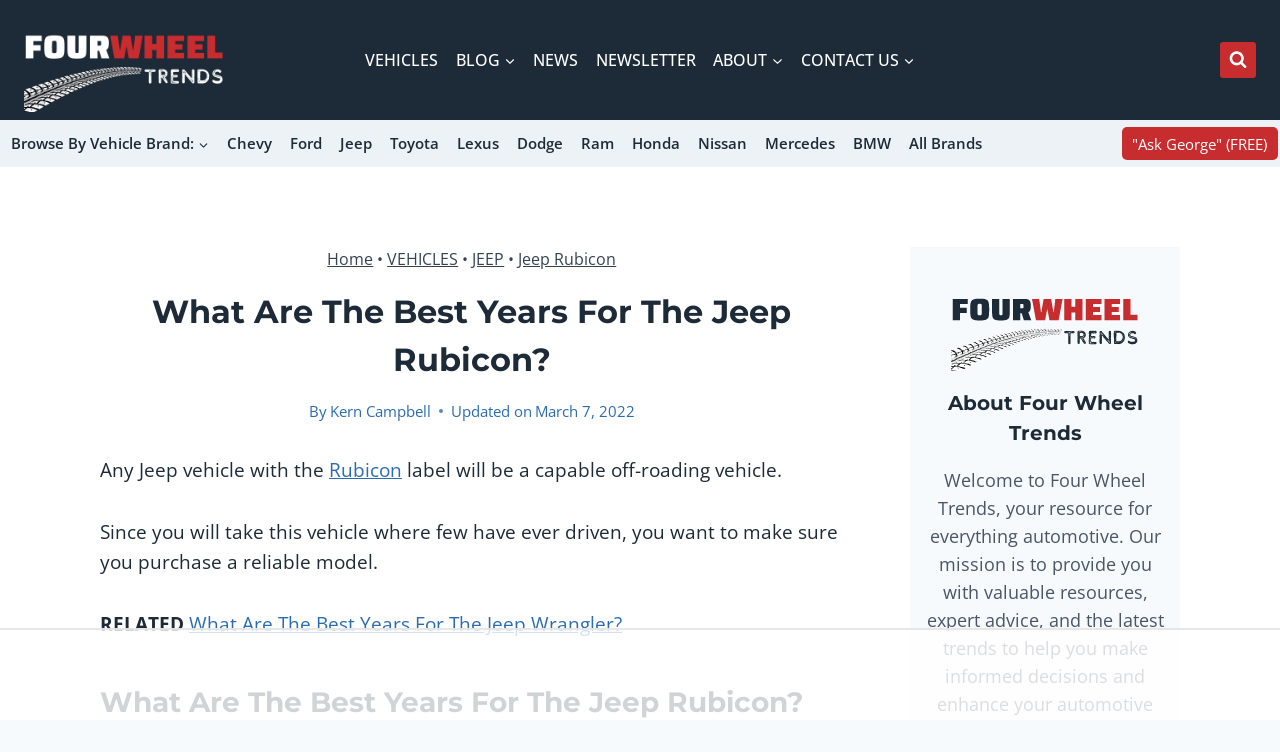

--- FILE ---
content_type: text/html
request_url: https://api.intentiq.com/profiles_engine/ProfilesEngineServlet?at=39&mi=10&dpi=936734067&pt=17&dpn=1&iiqidtype=2&iiqpcid=38b8fbf2-eabf-42e2-9ec3-d24416b5f0d7&iiqpciddate=1768706433102&pcid=97b6d2bb-619b-4e56-87a0-b9b26179efda&idtype=3&gdpr=0&japs=false&jaesc=0&jafc=0&jaensc=0&jsver=0.33&testGroup=A&source=pbjs&ABTestingConfigurationSource=group&abtg=A&vrref=https%3A%2F%2Ffourwheeltrends.com
body_size: 55
content:
{"abPercentage":97,"adt":1,"ct":2,"isOptedOut":false,"data":{"eids":[]},"dbsaved":"false","ls":true,"cttl":86400000,"abTestUuid":"g_7b31df4f-e7de-4306-86e6-0dd9cf5da297","tc":9,"sid":-574882254}

--- FILE ---
content_type: text/plain
request_url: https://rtb.openx.net/openrtbb/prebidjs
body_size: -227
content:
{"id":"017c69d6-1cf6-4f74-8834-a99324a610d8","nbr":0}

--- FILE ---
content_type: text/plain
request_url: https://rtb.openx.net/openrtbb/prebidjs
body_size: -227
content:
{"id":"fd399dd4-08c7-4644-a1fc-51b759d6eda0","nbr":0}

--- FILE ---
content_type: text/plain
request_url: https://rtb.openx.net/openrtbb/prebidjs
body_size: -227
content:
{"id":"4f7a0c27-3813-4e40-9fe6-815fec089e9e","nbr":0}

--- FILE ---
content_type: text/plain; charset=UTF-8
request_url: https://at.teads.tv/fpc?analytics_tag_id=PUB_17002&tfpvi=&gdpr_consent=&gdpr_status=22&gdpr_reason=220&ccpa_consent=&sv=prebid-v1
body_size: 56
content:
YWJjN2UwNjEtNTc2MS00YTYwLTkwMDMtMGExZWY5N2ZhZWQ1Iy02LTE=

--- FILE ---
content_type: text/plain
request_url: https://rtb.openx.net/openrtbb/prebidjs
body_size: -227
content:
{"id":"76c21d44-894c-4a25-9f0e-319eb34fcabc","nbr":0}

--- FILE ---
content_type: text/plain
request_url: https://rtb.openx.net/openrtbb/prebidjs
body_size: -227
content:
{"id":"03d64878-67d0-4304-b0c2-2027ba4ed411","nbr":0}

--- FILE ---
content_type: text/plain
request_url: https://rtb.openx.net/openrtbb/prebidjs
body_size: -85
content:
{"id":"bc0938b6-6d2a-4684-8846-85ae3b56c13d","nbr":0}

--- FILE ---
content_type: text/plain
request_url: https://rtb.openx.net/openrtbb/prebidjs
body_size: -227
content:
{"id":"008c524e-dc0f-4b52-834b-cba23fb04329","nbr":0}

--- FILE ---
content_type: text/plain
request_url: https://rtb.openx.net/openrtbb/prebidjs
body_size: -227
content:
{"id":"2f5c882d-961d-4f86-8398-7491680747bb","nbr":0}

--- FILE ---
content_type: text/plain
request_url: https://rtb.openx.net/openrtbb/prebidjs
body_size: -227
content:
{"id":"b6459ce7-f2a1-4998-8164-9cc42350065f","nbr":0}

--- FILE ---
content_type: text/plain; charset=utf-8
request_url: https://ads.adthrive.com/http-api/cv2
body_size: 10086
content:
{"om":["-0pjoqFO2ao","-Cu7eRsD_do","00xbjwwl","0RF6rOHsv7/kzncxnKJSjw==","0b0m8l4f","0l4211251bbpm","0sm4lr19","1","10011/1013e764d636cb30c882620822ac5139","10011/85b3538a4c09b1a734dbf0ebf99843e3","10011/b9c5ee98f275001f41279fe47aaee919","10011/e74e28403778da6aabd5867faa366aee","10011/f6b53abe523b743bb56c2e10883b2f55","1028_8728253","10310289136970_462615833","10310289136970_686690145","10ua7afe","110_584799581434975825","110_587183202622605216","11142692","11212184","11509227","11560071","11625846","1185:1610326728","11896988","11999803","12010080","12010084","12010088","12123650","12142259","12151247","12219553","12219563","12219633","12219634","124682_615","124684_158","124843_8","124844_19","124848_7","124853_7","12491645","12491656","12491687","12850755","12850756","12_74_18107025","12_74_18107088","12gfb8kp","1374w81n","13kgpope","13mvd7kb","1606221","1610326628","1610326728","1611092","16x7UEIxQu8","176_CR52149824","17_24104645","17_24104687","17_24104693","17_24104696","17_24104726","17_24632118","17_24632125","17_24683311","17_24683317","17_24696332","17_24696334","17_24696337","17_24766942","17_24766947","17_24766959","17_24766964","17_24766970","17_24766984","17_24766988","17_24767207","17_24767215","17_24767217","17_24767222","17_24767229","17_24767234","17_24767241","17_24767245","17_24767248","17_24767251","1832l91i","1891/84813","1891/84814","19r1igh7","1dwefsfs","1h2987yhpl7","1h7yhpl7","1kpjxj5u","1ktgrre1","1m7ow47i","1r7rfn75","1zjn1epv","1zp8pjcw","1zuc5d3f","1zx7wzcw","202430_200_EAAYACog7t9UKc5iyzOXBU.xMcbVRrAuHeIU5IyS9qdlP9IeJGUyBMfW1N0_","202430_200_EAAYACogIm3jX30jHExW.LZiMVanc.j-uV7dHZ7rh4K3PRdSnOAyBBuRK60_","202430_200_EAAYACogfp82etiOdza92P7KkqCzDPazG1s0NmTQfyLljZ.q7ScyBDr2wK8_","202d4qe7","20421090_200_EAAYACogwcoW5vogT5vLuix.rAmo0E1Jidv8mIzVeNWxHoVoBLEyBJLAmwE_","206_553799","2132:19682095","2132:45327624","2132:45327625","2132:45512169","2132:45596424","2132:45941257","2132:45977549","2132:45999649","2132:46038615","2132:46039466","2132:46039469","2149:10868755","2149:12123650","2149:12151096","2149:12160736","2179:587183202622605216","2179:588837179414603875","2179:588969843258627169","2179:594033992319641821","21_rnvjtx7r","2249:567996566","2249:581439030","2249:614129791","2249:694710256","2249:704193601","2249:704251784","226226131","226226132","2307:0b0m8l4f","2307:0hly8ynw","2307:17k5v2f6","2307:19r1igh7","2307:1h7yhpl7","2307:1m7ow47i","2307:1zuc5d3f","2307:2xe5185b","2307:3o9hdib5","2307:3zp8ouf1","2307:42otcpb9","2307:4b80jog8","2307:4qxmmgd2","2307:4yevyu88","2307:5jbgzliz","2307:64x7dtvi","2307:794di3me","2307:7xb3th35","2307:8fdfc014","2307:98xzy0ek","2307:9925w9vu","2307:9jse9oga","2307:9mspm15z","2307:9r15vock","2307:a566o9hb","2307:be4hm1i2","2307:bj4kmsd6","2307:byle7ryp","2307:c1hsjx06","2307:cv2huqwc","2307:djmuaamh","2307:duxvs448","2307:ekv63n6v","2307:f7ednk5y","2307:fmmrtnw7","2307:fphs0z2t","2307:gx88v0du","2307:hauz7f6h","2307:hj19jbl9","2307:jd035jgw","2307:jwavavoo","2307:lp37a2wq","2307:lz23iixx","2307:n9sgp7lz","2307:nv5uhf1y","2307:o4v8lu9d","2307:ouycdkmq","2307:pefxr7k2","2307:qsssq7ii","2307:r8cq6l7a","2307:rifj41it","2307:rmttmrq8","2307:s2ahu2ae","2307:s4s41bit","2307:sk4ge5lf","2307:tteuf1og","2307:tty470r7","2307:u5zlepic","2307:urut9okb","2307:v1oc480x","2307:w15c67ad","2307:wpkv7ngm","2307:xc88kxs9","2307:z58lye3x","2319_66419_12500354","23786257","2409_15064_70_85445183","2409_15064_70_85445193","2409_15064_70_85540796","2409_15064_70_85809022","2409_15064_70_85809046","2409_15064_70_85809050","2409_15064_70_86112923","2409_25495_176_CR52092918","2409_25495_176_CR52092919","2409_25495_176_CR52092920","2409_25495_176_CR52092921","2409_25495_176_CR52092922","2409_25495_176_CR52092923","2409_25495_176_CR52092954","2409_25495_176_CR52092956","2409_25495_176_CR52092957","2409_25495_176_CR52092959","2409_25495_176_CR52150651","2409_25495_176_CR52153848","2409_25495_176_CR52153849","2409_25495_176_CR52175340","2409_25495_176_CR52178314","2409_25495_176_CR52178315","2409_25495_176_CR52178316","2409_25495_176_CR52186411","2409_25495_176_CR52188001","242366065","24525570","24598434","246638579","24694809","24732878","25048614","25048620","25_0l51bbpm","25_13mvd7kb","25_52qaclee","25_53v6aquw","25_6bfbb9is","25_87z6cimm","25_8b5u826e","25_cfnass1q","25_fjzzyur4","25_hgrz3ggo","25_m2n177jy","25_op9gtamy","25_oz31jrd0","25_pvjtapo1","25_pz8lwofu","25_sgaw7i5o","25_sqmqxvaf","25_ti0s3bz3","25_utberk8n","25_x716iscu","25_xz6af56d","25_yi6qlg3p","25_ztlksnbe","25_zwzjgvpw","262592","2662_199916_8153731","2662_200562_7546334","2662_200562_7546344","2662_200562_8168520","2662_200562_8172720","2662_200562_8172724","2662_200562_8172741","2662_200562_8182931","2662_200562_8182933","2662_255125_T26309109","2676:80072821","2676:85807307","2676:85807320","2676:85807326","2676:85807340","2676:85807351","2711_15051_12151096","2711_64_11999803","2711_64_12142265","2711_64_12151096","2711_64_12160736","2715_9888_262592","2715_9888_440681","2715_9888_549410","2715_9888_551337","27161459","2729809prc8","2760:176_CR52092921","2760:176_CR52092956","2760:176_CR52150651","2760:176_CR52175339","2760:176_CR52175340","2760:176_CR52178314","2760:176_CR52178315","2760:176_CR52178316","2760:176_CR52190519","27s3hbtl","28925636","28929686","28933536","28u7c6ez","29102835","29402249","29414696","29414711","29414845","29451548","29456320","2974:8168476","2974:8168539","2974:8168581","2974:8172737","2974:8172738","2974:8172741","2974:8182921","2974:8182923","29_695879872","29_695879898","29_696964702","2_206_554442","2_206_554480","2_269_2:34448:73329:1223122","2fewfcvj","2v4qwpp9","2xe5185b","2y5a5qhb","3003185","3018/7bde77b5ea7700479e9d98db672b3e5a","306_24766946","306_24767234","306_82972-543683-2632449","308_125203_14","308_125204_11","318294159","32975686","32j56hnc","3335_25247_700109379","3335_25247_700109389","3335_25247_700109391","33419362","33604490","33604871","33605687","33608492","33608958","33627470","33627671","34018819","34182009","34216164","34534170","3490:CR52092918","3490:CR52092919","3490:CR52092920","3490:CR52092921","3490:CR52092923","3490:CR52175339","3490:CR52175340","3490:CR52178314","3490:CR52178315","3490:CR52178316","3490:CR52186411","3490:CR52212686","34eys5wu","3658_103719_t3gzv5qs","3658_136236_fphs0z2t","3658_15032_5loeumqb","3658_15078_u5zlepic","3658_15761_T26365763","3658_175625_be4hm1i2","3658_210546_8ax1f5n9","3658_22079_hauz7f6h","3658_519209_lz23iixx","3658_603555_bj4kmsd6","3658_87799_3mzmxshy","36_46_11063302","36_46_11125455","36_46_11274704","36_46_12147059","3702_139777_24765458","3702_139777_24765461","3702_139777_24765466","3702_139777_24765477","3702_139777_24765524","3702_139777_24765529","3702_139777_24765537","3702_139777_24765546","3702_139777_24765548","3702_139777_24765550","381513943572","3858:12536510","39350186","39364467","3LMBEkP-wis","3k7yez81","3mzmxshy","3o9hdib5","3v2n6fcp","3x7t8epg","4083IP31KS13kodabuilt_2a649","409_192547","409_192565","409_216326","409_216384","409_216386","409_216387","409_216396","409_216406","409_216407","409_216416","409_216418","409_216506","409_216596","409_223599","409_225978","409_225980","409_225982","409_225983","409_225987","409_225988","409_225990","409_226312","409_226314","409_226321","409_226322","409_226332","409_226336","409_226342","409_226344","409_226347","409_226351","409_226352","409_226361","409_226362","409_226374","409_227223","409_227224","409_227226","409_227260","409_228054","409_228059","409_228064","409_228065","409_228070","409_228348","409_228349","409_228350","409_228356","409_228358","409_228362","409_228363","409_228371","409_228385","409_230714","409_230717","409_230718","409_230721","409_230728","409_235268","43163373","439246469228","43a7ptxe","43ij8vfd","43wj9l5n","440681","44629254","45327625","458901553568","45astvre","461992080","4642109_46_12123650","4642109_46_12142259","46_12123650","46_12142259","47192068","481703827","48424543","485027845327","48574716","48594493","48739100","48877306","49175728","49199529","4941614","4947806","4afca42j","4aqwokyz","4f544082-6601-47bc-8a48-cb34172de630","4fk9nxse","4qxmmgd2","4tgls8cg","4yevyu88","4zai8e8t","50479792","509900559","51372397","514819301","521_425_203499","521_425_203500","521_425_203501","521_425_203504","521_425_203505","521_425_203508","521_425_203509","521_425_203515","521_425_203517","521_425_203518","521_425_203525","521_425_203526","521_425_203529","521_425_203534","521_425_203535","521_425_203536","521_425_203538","521_425_203541","521_425_203542","521_425_203543","521_425_203609","521_425_203611","521_425_203614","521_425_203615","521_425_203617","521_425_203623","521_425_203632","521_425_203633","521_425_203635","521_425_203636","521_425_203647","521_425_203650","521_425_203651","521_425_203653","521_425_203656","521_425_203657","521_425_203659","521_425_203660","521_425_203663","521_425_203665","521_425_203668","521_425_203671","521_425_203673","521_425_203674","521_425_203675","521_425_203676","521_425_203677","521_425_203679","521_425_203680","521_425_203681","521_425_203683","521_425_203684","521_425_203686","521_425_203687","521_425_203689","521_425_203693","521_425_203695","521_425_203700","521_425_203702","521_425_203703","521_425_203705","521_425_203706","521_425_203708","521_425_203709","521_425_203711","521_425_203712","521_425_203714","521_425_203728","521_425_203729","521_425_203730","521_425_203731","521_425_203732","521_425_203733","521_425_203738","521_425_203739","521_425_203742","521_425_203744","521_425_203745","521_425_203747","521_425_203748","521_425_203863","521_425_203864","521_425_203865","521_425_203867","521_425_203868","521_425_203872","521_425_203877","521_425_203878","521_425_203879","521_425_203880","521_425_203882","521_425_203884","521_425_203885","521_425_203887","521_425_203890","521_425_203892","521_425_203893","521_425_203894","521_425_203897","521_425_203898","521_425_203899","521_425_203900","521_425_203901","521_425_203907","521_425_203909","521_425_203912","521_425_203917","521_425_203918","521_425_203921","521_425_203924","521_425_203926","521_425_203928","521_425_203929","521_425_203932","521_425_203933","521_425_203934","521_425_203936","521_425_203940","521_425_203943","521_425_203946","521_425_203947","521_425_203948","521_425_203952","521_425_203959","521_425_203961","521_425_203963","521_425_203965","521_425_203968","521_425_203969","521_425_203970","521_425_203972","521_425_203973","521_425_203975","521_425_203976","521_425_203977","521_425_203978","521_425_203981","521_425_203982","522_119_6200711","522_119_6205239","52787751","53db10ch","53osz248","53v6aquw","542854698","54539649","54779847","54779856","549410","5510:cymho2zs","5510:kecbwzbd","5510:ouycdkmq","5510:pefxr7k2","5510:quk7w53j","55116643","55116647","55167461","55344524","553781814","554443","554470","554471","55601846","5563_66529_OADD2.10239402530587_1GDQ9HISWK1V8GZD7","5563_66529_OADD2.1316115555005011_1PNQA7FM52TR1BL","5563_66529_OADD2.1316115555006019_1AQHLLNGQBND5SG","5563_66529_OADD2.1316115555006035_1BOR557HKKGBS8T","5563_66529_OADD2.1316115555006067_1AFF9YF5EFIKTFD","5563_66529_OADD2.1324911647936571_1LSIB1P9G0X5U4M","5563_66529_OADD2.1324911647936587_1DY6BY7YN9IJHFZ","5563_66529_OADD2.7284327918172_1Q5OLVDCFKK2KWY4VD","5563_66529_OADD2.7284328140867_1QMTXCF8RUAKUSV9ZP","5563_66529_OADD2.7284328163393_196P936VYRAEYC7IJY","5563_66529_OADD2.7353135343869_1G0D9YQUG9JX02VYLG","5563_66529_OADD2.7353139434767_1YTRZTK38UE4FT14JR","5563_66529_OAIP.1a822c5c9d55f8c9ff283b44f36f01c3","5563_66529_OAIP.42b6cf446e6e28a6feded14340c6b528","5563_66529_OAIP.4d6d464aff0c47f3610f6841bcebd7f0","5563_66529_OAIP.7139dd6524c85e94ad15863e778f376a","5563_66529_OAIP.7eb88eea24ecd8378362146ed759f459","5563_66529_OAIP.9fe96f79334fc85c7f4f0d4e3e948900","5563_66529_OAIP.e30feee754b5e1f5fc20b80d8db77282","55651486","55726028","55726194","557_409_216366","557_409_216396","557_409_216486","557_409_216506","557_409_216596","557_409_216604","557_409_220139","557_409_220149","557_409_220334","557_409_220336","557_409_220344","557_409_220353","557_409_220354","557_409_220364","557_409_220368","557_409_223589","557_409_225988","557_409_228055","557_409_228064","557_409_228065","557_409_228105","557_409_228115","557_409_228348","557_409_228349","557_409_228354","557_409_228363","557_409_230713","557_409_230714","557_409_230729","557_409_231917","55826909","558_93_cv2huqwc","558_93_lz23iixx","558_93_oz31jrd0","558_93_pz8lwofu","558_93_sqmqxvaf","558_93_ztlksnbe","558_93_zwzjgvpw","55965333","560_74_16223118","560_74_16223126","560_74_18268031","560_74_18268083","561282405","5626536529","56341213","5636:12023787","565329942","56566551","56635908","56648250","5670:8168475","5670:8172724","5670:8172729","5670:8182923","5670:8182927","56794606","56824595","57161236","5726507757","5726594343","576777115309199355","579593739337040696","58117332","58310259131_553781814","583652883178231326","585139266317201118","588366512778827143","588837179414603875","588969843258627169","589289985696794383","590157627360862445","591283456202345442","59751535","59751569","59751572","59780474","59813350","59818357","59873208","59873222","59873223","59873230","5auirdnp","5dd5limo","5e039c9c-5936-40a9-88df-5d43eb04da5c","5ia3jbdy","5iujftaz","5jbgzliz","5rd4wk9i","5xj5jpgy","600618969","6026507537","6026574625","605367465","60618611","607398299","60860686","609577512","60f5a06w","61082324","61085224","61102860","61102880","61210719","61381263","61444664","61543386","61643784","61682408","61823068","61900466","61916211","61916223","61916225","61916227","61916229","61916233","61916243","61932920","61932925","61932933","61932957","62019442","62019681","62020288","620646535425","62187798","62217768","62217802","6226505231","6226505239","6226528671","6250_66552_1096695033","627227759","627290883","627309156","627309159","627506494","627506662","627506665","62785693","62799585","628015148","628086965","628153053","628222860","628223277","628360579","628444259","628444349","628444433","628444439","628456310","628456379","628456382","628456391","628622163","628622166","628622172","628622178","628622241","628622244","628622247","628622250","628683371","628687043","628687157","628687460","628687463","628803013","628841673","628990952","629007394","629009180","629167998","629168010","629168565","629171196","629171202","629255550","629350437","62946736","62946743","62946748","62946751","629488423","62949920","62959950","62977989","62980343","62980383","62980385","62981075","62981371","629817930","62981822","62983827","62987257","62987258","629984747","630137823","63047277","63054108","63069895","6365_61796_729220897126","6365_61796_742174851279","6365_61796_784844652399","6365_61796_784880263591","6365_61796_784880274628","6365_61796_784880275132","6365_61796_785326944648","6365_61796_787899938824","645287520","645291104","648104664","648104695","64x7dtvi","651637446","651637459","651637461","651637462","652348590","6547_67916_72BYsYjB0U3HoSBhlIS0","6547_67916_UdPluLEY0XBF6rtIfWFc","659216891404","659713728691","668017682","66_gkzoa5mgrejlsq0uj96j","66_ubxqlryiklsidhz4fog1","670_9916_514411517","670_9916_574253771","673321656","677843516","67swazxr","680597458938","680_99480_685191118","680_99480_687081256","680_99480_687081443","680_99480_696964702","680_99480_698281310","680_99480_700109377","680_99480_700109379","680_99480_700109383","680_99480_700109389","680_99480_700109391","680_99480_700109393","683692339","683730753","683738007","683738706","684137347","684141613","684492634","684493019","688070999","688078501","690_99485_1610326728","692192868","694906156","694912939","695879872","695879875","695879895","695879898","695879935","695943263","696314600","696332890","697189859","697189927","697189994","697190041","697190050","697525780","697525781","697525791","697525793","697525795","697525805","697525808","697525824","697525832","697876985","697876997","697876998","697877001","697893164","698543922","698637300","699512010","699812344","699812857","699813340","699824707","6bfbb9is","6c4b46ec-1f0d-4009-9cc1-c7b6d7ec12d1","6cb04ab9-0e1d-450f-8e28-2e1d90efdade","6lmy2lg0","6p9v1joo","6yyccobr","6zt4aowl","700109389","700109399","700117707","701083007","701276081","701278088","702397981","702423494","702759176","702759441","702759673","702759712","702838415","705524417","705910818","706276991","725271087996","725307736711","725307849769","726639375335","7354_111700_86509222","7354_138543_85444419","7354_138543_85445144","7354_138543_85445145","7354_138543_85445179","7354_138543_85445183","7354_138543_85445193","7354_138543_85445223","7354_138543_85445224","7354_138543_85807308","7354_138543_85807320","7354_138543_85807343","7354_138543_85809022","7354_138543_85809046","7354_138543_85809050","7354_229128_86128391","7414_121891_6205231","7414_121891_6205239","74243_74_18268078","7546344","7809341","786935973586","78827816","791219470260","794di3me","7969_149355_44283562","7969_149355_45919811","7969_149355_45977549","7969_149355_45999649","7969_149355_46039897","7969_149355_46039901","7b00cdf6-127f-4d01-9f7a-5728b51a4c85","7cmeqmw8","7fc6xgyo","7i30xyr5","7nnanojy","7o4w91vc","7qIE6HPltrY","7qygzyry","7xb3th35","8064018","80ec5mhd","814nwzqa","8152859","8152878","8152879","8201fd13-6bfa-42d7-a735-03746a2f6f62","82357aef-8363-4fd9-bfcd-eeafe29ab2f8","82ubdyhk","8341_230731_579593739337040696","8341_230731_588969843258627169","8341_230731_589289985696794383","8341_230731_590157627360862445","8341_230731_591283456202345442","84578122","84zwpkj9","85444395","85444732","85444959","85444966","85444969","85445117","85445123","85445129","85445175","85445183","85445193","85540796","85807320","85807326","85807343","85807351","85808997","85809006","85809022","85809043","85809046","85809052","85809113","86509229","86509953","86509956","86509958","86509959","86621325","86621334","86621362","86621370","86621380","86621451","86888315","86888318","86888328","86888333","86888335","86888338","86888339","8989558","8ax1f5n9","8b5u826e","8euh5txf","8fdfc014","8orkh93v","8ptlop6y","8s8c5dlv","8w4klwi4","901669ad-e8ba-410f-800d-bc2994a8b169","9057/0328842c8f1d017570ede5c97267f40d","9057/211d1f0fa71d1a58cabee51f2180e38f","9074_602714_9056/0328842c8f1d017570ede5c97267f40d","90_12219553","90_12219554","90_12219555","90_12219562","90_12219592","90_12219633","90_12219634","90_12452428","90_12491645","90_12491686","90_12552094","90_12837806","9351951","94119f49-0ab3-42a8-a547-0ed923c940f7","9425232","9632594","97_8152859","97_8152878","9925w9vu","9Z4uFPEnsAQ","9a613661-429e-44ad-9d17-bfa58a3bcf84","9e1x2zdt","9j298se9oga","9jse9oga","9krcxphu","9l06fx6u","9mspm15z","9r15vock","9rqgwgyb","9rvsrrn1","9s4tjemt","9t2986gmxuz","9t6gmxuz","9y91aee3","Dt9tkFgPbK0","HFN_IsGowZU","JK8rCq1Svp0","LQVfri5Y2Fs","MIcBYCEIhGU","NplsJAxRH1w","QWY4kDSWU2M","RAKT2039000H","Rno6AJZ2sVI","SJE22kX-KcQ","YM34v0D1p1g","YlnVIl2d84o","_2Ddn1kJUvs","_P-zIIc5ugE","_d0w_WH8tQE","a0oxacu8","a1vt6lsg","a2uqytjp","a4nw4c6t","a566o9hb","a_LUskvSukE","aaa396b3-86dd-441a-b995-125d8c4cfd90","abhu2o6t","axa2hq5l","b3sqze11","b90cwbcd","be4hm1i2","bj2984kmsd6","bj4kmsd6","blXOWD88304","bmp4lbzm","bpecuyjx","bpwmigtk","bu0fzuks","bzh08qq8","c1hsjx06","c1u7ixf4","c22985t9p0u","c25t9p0u","c75hp4ji","cbg18jr6","cd29840m5wq","cd40m5wq","co17kfxk","cqant14y","cr-0l3fmvs7uatj","cr-1fghe68cuatj","cr-1oplzoysu9vd","cr-1oplzoysuatj","cr-1oplzoysubwe","cr-1oplzoysubxe","cr-3f8qyes3uatj","cr-3f8qyes3ubwe","cr-3kc0l701uatj","cr-3kc0l701ubwe","cr-4dajtwgmuatj","cr-6ovjht2eu9vd","cr-6ovjht2euatj","cr-6ovjht2eubwe","cr-6ovjht2eubxe","cr-72occ8oluatj","cr-8ku72n5v39rgv2","cr-97pzzgzrubqk","cr-97y25lzsubqk","cr-98qx3d4yubqk","cr-98qyxd8vubqk","cr-98ru5j2subxf","cr-98ru5j2tubxf","cr-98utwg3tu9xg","cr-98xywk4vubxf","cr-9c_uyzk7qv8qeuzu","cr-9hxzbqc08jrgv2","cr-Bitc7n_p9iw__vat__49i_k_6v6_h_jce2vj5h_I4lo9gokm","cr-Bitc7n_p9iw__vat__49i_k_6v6_h_jce2vj5h_PxWzTvgmq","cr-aaqt0j7wubwj","cr-aaqt0j8subwj","cr-aaqt0k0tubwj","cr-aaqt0k1vubwj","cr-aav1zg0qubwj","cr-aav1zg0rubwj","cr-aav22g0wubwj","cr-aav22g2tubwj","cr-aav22g2wubwj","cr-aav22g2xubwj","cr-aavwye1uubwj","cr-aawz1i1wubwj","cr-aawz1i2wubwj","cr-aawz1i3pubwj","cr-aawz1i3tubwj","cr-aawz1i3xubwj","cr-aawz2m3rubwj","cr-aawz2m4qubwj","cr-aawz2m7tubwj","cr-aawz2m7uubwj","cr-aawz2m7xubwj","cr-aawz3f0uubwj","cr-aawz3f0wubwj","cr-aawz3f2subwj","cr-aawz3f2tubwj","cr-aawz3f3qubwj","cr-aawz3f3uubwj","cr-aawz3f3xubwj","cr-aawz3i2tubwj","cr-aawz3i6rubwj","cr-aawz3i6wubwj","cr-asu7gy2hu9vd","cr-b78bx3rbu9vd","cr-bh74t8gvubwe","cr-ddyy4m0s07tmu","cr-eevz5d0ty7tmu","cr-erbryyfpu9vd","cr-etupep94u9vd","cr-etupep94uatj","cr-f6puwm2x27tf1","cr-fqhio6mbu9vd","cr-fqhio6mbubwe","cr-g7wv3g0qvft","cr-g7wv3gzqvft","cr-g7xv5i0qvft","cr-g7xv5jzqvft","cr-gaqt1_k4quarew5qntt","cr-gaqt1_k4quarex3qntt","cr-ghun4f53u9vd","cr-ghun4f53uatj","cr-ghun4f53ubwe","cr-ghun4f53ubxe","cr-h6q46o706lrgv2","cr-hxf9stx0u9vd","cr-k1raq3v1uatj","cr-kz4ol95lu9vd","cr-kz4ol95lubwe","cr-n352w0abuatj","cr-ptd6scc4u9vd","cr-sk1vaer4ubwe","cr-submez76uatj","cr-u8cu3kinubwe","cr-w5suf4cpu9vd","cr-w5suf4cpuatj","cr-w5suf4cpubwe","cr-w5suf4cpubxe","cr-x5xes1ejuatj","cr-xu1ullzyubxe","cv2huqwc","cymho2zs","czt3qxxp","d0i4194l","d8ijy7f2","daw00eve","dg2WmFvzosE","dwjp56fe","dypimjhn","dzn3z50z","e2c76his","e2qeeuc5","e3b1083a-b7e6-40cc-bfc3-07b017b86156","eb9vjo1r","ekv63n6v","em6rk9k7","emhpbido","enu91vr1","ewkg7kgl","extremereach_creative_76559239","fcn2zae1","fde1r3pi","fdjuanhs","fdujxvyb","feueU8m1y4Y","ffh2l3vn","fjp0ceax","fjzzyur4","flgb97td","fmbxvfw0","fmmrtnw7","fo6td3w5","fp298hs0z2t","fphs0z2t","ft79er7MHcU","fwpo5wab","g4iapksj","g4kw4fir","g749lgab","g88ob0qg","gb15fest","ge4kwk32","ghoftjpg","gjwam5dw","gnpw5mw6","gx29888v0du","gx88v0du","ha298uz7f6h","hauz7f6h","hgrz3ggo","hi8yer5p","hniwwmo2","hu8cf63l","hueqprai","hxxrc6st","hzonbdnu","i2aglcoy","i7sov9ry","i8q65k6g","i90isgt0","id2edyhf","iqe06xzw","irMqs4j41TM","iwa3lqc5","j39smngx","j4r0agpc","j5j8jiab","j7cf71mk","jd035jgw","k1mcz4wq","k37d20v0","kaojko3j","kc625orn","kecbwzbd","kgfwtasx","kgqovbkw","ksrdc5dk","l1keero7","la7vlttq","lc298408s2k","lc408s2k","ldv3iy6n","llejctn7","lm9dco7w","lmkhu9q3","lp29837a2wq","lp37a2wq","ls74a5wb","ltkghqf5","lui7w03k","lz23iixx","lz29823iixx","m2n177jy","m4xt6ckm","m9tz4e6u","meqbizuu","min949in","mnzinbrt","mtsc0nih","mud07se0","mwdyi6u5","mwnvongn","mwwkdj9h","ndestypq","nfucnkws","nfwtficq","nrlkfmof","ns92t3ad","nv0uqrqm","nv2985uhf1y","nv5uhf1y","o7df6lpy","ocnesxs5","oe31iwxh","offogevi","ofoon6ir","op9gtamy","ot91zbhz","ouycdkmq","ox6po8bg","oz31jrd0","ozdii3rw","p7176b0m","pefxr7k2","pi6u4hm4","pilv78fi","piwneqqj","pjxc277c","poc1p809","pr3rk44v","prq4f8da","pte4wl23","pvollulp","pz0cuwfd","pz8lwofu","q0i9bxik","q67hxR5QUHo","q79txt07","q7tzkqp6","q9298plh3qd","q9I-eRux9vU","q9plh3qd","qM1pWMu_Q2s","qaoxvuy4","qeds4xMFyQE","qffuo3l3","qhywzxbg","qqvgscdx","quk7w53j","r3298co354x","r35763xz","r3co354x","r9y7hwmp","rh63nttv","ri85joo4","riaslz7g","risjxoqk","rmenh8cz","rmttmrq8","rnvjtx7r","rrlikvt1","rxj4b6nw","s2ahu2ae","s4otr2wq","s4s41bit","s6pbymn9","sbkk6qvv","scpvMntwtuw","sgaw7i5o","sk3ffy7a","sk4ge5lf","sl8m2i0l","sqmqxvaf","sslkianq","st298jmll2q","t2298dlmwva","t2dlmwva","t34l2d9w","t3esy200","t3gzv5qs","t3qhlocr","t4zab46q","t5kb9pme","t7jqyl3m","tc6309yq","tchmlp1j","ti0s3bz3","tnakk8xp","toiqqyup","tqejxuf9","tsf8xzNEHyI","tw7wlpw5","twf10en3","u3298i8n6ef","u3i8n6ef","u5zlepic","u7863qng","ubykfntq","uf7vbcrs","uhebin5g","ulu6uool","upcdy5tu","ur298ut9okb","urut9okb","usle8ijx","uslxv9bg","ut42112berk8n","utberk8n","v1oc480x","v2iumrdh","v4rfqxto","v6jdn8gd","v6qt489s","v8cczmzc","vbivoyo6","ven7pu1c","vf0dq19q","vk298bkofrf","vkbkofrf","vntg5tj3","vosqszns","vtwgy72c","w0e3xi7l","w15c67ad","w1ws81sy","w3ez2pdd","w5et7cv9","w9z4nv6x","wco1dkxt","wix9gxm5","wn2a3vit","wpkv7ngm","ws6kw0kz","wt0wmo2s","wt2980wmo2s","wxfnrapl","x1aipl6t","x21s451d","x420t9me","x716iscu","xafmw0z6","xdaezn6y","xe7etvhg","xnog6vk7","xtxa8s2d","xwhet1qh","ybgpfta6","ygmhp6c6","yi6qlg3p","yl0m4qvg","yl9likui","yq5t5meg","z014jm23","z0t9f1cw","z58lye3x","z5hxgudl","z8hcebyi","z8p3j18i","zfexqyi5","zj3di034","zsjt9pf3","ztlksnbe","zvdz58bk","zwzjgvpw","7979132","7979135"],"pmp":[],"adomains":["1md.org","a4g.com","about.bugmd.com","acelauncher.com","adameve.com","adelion.com","adp3.net","advenuedsp.com","aibidauction.com","aibidsrv.com","akusoli.com","allofmpls.org","arkeero.net","ato.mx","avazutracking.net","avid-ad-server.com","avid-adserver.com","avidadserver.com","aztracking.net","bc-sys.com","bcc-ads.com","bidderrtb.com","bidscube.com","bizzclick.com","bkserving.com","bksn.se","brightmountainads.com","bucksense.io","bugmd.com","ca.iqos.com","capitaloneshopping.com","cdn.dsptr.com","clarifion.com","clean.peebuster.com","cotosen.com","cs.money","cwkuki.com","dallasnews.com","dcntr-ads.com","decenterads.com","derila-ergo.com","dhgate.com","dhs.gov","digitaladsystems.com","displate.com","doyour.bid","dspbox.io","envisionx.co","ezmob.com","fla-keys.com","fmlabsonline.com","g123.jp","g2trk.com","gadgetslaboratory.com","gadmobe.com","getbugmd.com","goodtoknowthis.com","gov.il","grosvenorcasinos.com","guard.io","hero-wars.com","holts.com","howto5.io","http://bookstofilm.com/","http://countingmypennies.com/","http://fabpop.net/","http://folkaly.com/","http://gameswaka.com/","http://gowdr.com/","http://gratefulfinance.com/","http://outliermodel.com/","http://profitor.com/","http://tenfactorialrocks.com/","http://vovviral.com/","https://instantbuzz.net/","https://www.royalcaribbean.com/","ice.gov","imprdom.com","justanswer.com","liverrenew.com","longhornsnuff.com","lovehoney.com","lowerjointpain.com","lymphsystemsupport.com","meccabingo.com","media-servers.net","medimops.de","miniretornaveis.com","mobuppsrtb.com","motionspots.com","mygrizzly.com","myiq.com","myrocky.ca","national-lottery.co.uk","nbliver360.com","ndc.ajillionmax.com","nibblr-ai.com","niutux.com","nordicspirit.co.uk","notify.nuviad.com","notify.oxonux.com","own-imp.vrtzads.com","paperela.com","paradisestays.site","parasiterelief.com","peta.org","pfm.ninja","photoshelter.com","pixel.metanetwork.mobi","pixel.valo.ai","plannedparenthood.org","plf1.net","plt7.com","pltfrm.click","printwithwave.co","privacymodeweb.com","rangeusa.com","readywind.com","reklambids.com","ri.psdwc.com","royalcaribbean.com","royalcaribbean.com.au","rtb-adeclipse.io","rtb-direct.com","rtb.adx1.com","rtb.kds.media","rtb.reklambid.com","rtb.reklamdsp.com","rtb.rklmstr.com","rtbadtrading.com","rtbsbengine.com","rtbtradein.com","saba.com.mx","safevirus.info","securevid.co","seedtag.com","servedby.revive-adserver.net","shift.com","simple.life","smrt-view.com","swissklip.com","taboola.com","tel-aviv.gov.il","temu.com","theoceanac.com","track-bid.com","trackingintegral.com","trading-rtbg.com","trkbid.com","truthfinder.com","unoadsrv.com","usconcealedcarry.com","uuidksinc.net","vabilitytech.com","vashoot.com","vegogarden.com","viewtemplates.com","votervoice.net","vuse.com","waardex.com","wapstart.ru","wayvia.com","wdc.go2trk.com","weareplannedparenthood.org","webtradingspot.com","www.royalcaribbean.com","xapads.com","xiaflex.com","yourchamilia.com"]}

--- FILE ---
content_type: text/javascript
request_url: https://koala.sh/api/eucalyptus.js?domainId=6d38b607-65f9-4d08-b42d-a1cda1351bc0&page=https%3A%2F%2Ffourwheeltrends.com%2Fwhat-are-the-best-years-for-the-jeep-rubicon%2F
body_size: 5801
content:
// generated at 2026-01-18T03:20:28.832Z (97ms)

(function (window) {
  "use strict";

  const defaultConfig = {
    enableInternalLinks: true,
    enableInlineRelatedPosts: true,
    enableRelatedPostsAtBottom: true,
    enableSchema: true,
    autoRun: true,
    openLinksInNewTab: false,
    excludeLinksTo: [],
    css: `
      .kl-related-post__title {
        font-weight: bold;
      }

      .kl-related-post-list__item {
        margin-bottom: 10px;
      }

      .kl-related-post-list__container {
        margin: 0;
      }
    `,
    extraCss: "",
    schemaId: "koalalinks-schema",
    styleId: "koalalinks-styles",
    articleSelector: [".entry-content", ".elementor-widget-theme-post-content", ".woocommerce_archive_description", "main", "article"],
    relatedPostInsertBeforeSelector: "h2",
    relatedPostSkipCount: 0,
    inlineRelatedPostTemplate: `
      <div class="kl-inline-related-post">
        <span class="kl-related-post__title">RELATED</span>
        <a class="kl-related-post__link" href="{{url}}">{{title}}</a>
      </div>
    `,
    relatedPostListTargetSelector: [".entry-content", ".elementor-widget-theme-post-content"],
    relatedPostListCount: 5,
    relatedPostListTemplate: `
      <div class="kl-related-post-list">
        <h3 class="kl-related-post-list__header">Related Posts</h3>
        <ol class="kl-related-post-list__container">{{relatedPosts}}</ol>
      </div>
    `,
    relatedPostListItemTemplate: `
      <li class="kl-related-post-list__item">
        <a class="kl-related-post-list__link" href="{{url}}">
          {{title}}
        </a>
      </li>
    `,
    excludeInsertLinksInside: [
      "A",
      "FORM",
      "INPUT",
      "TEXTAREA",
      "SELECT",
      "BUTTON",
      "LABEL",
      "FIELDSET",
      "LEGEND",
      "DETAILS",
      "SUMMARY",
      "SCRIPT",
      "STYLE",
      "NOSCRIPT",
      "HEAD",
      "TITLE",
      "META",
      "LINK",
      "IMG",
      "AUDIO",
      "VIDEO",
      "IFRAME",
      "OBJECT",
      "EMBED",
      "CODE",
      "PRE",
      "KBD",
      "SAMP",
      "VAR",
      "H1",
      "H2",
      "H3",
      "H4",
      "H5",
      "H6",
      "CANVAS",
      "SVG",
      "MATH",
    ],
    enableClickAnalytics: true,
    analyticsEndpoint: "https://koala.sh/api/eucalyptus/",
  };

  const userConfig = window.KoalaLinksConfig || {};

  const KoalaLinks = {
    config: { ...defaultConfig, ...userConfig },
    hasRun: false,
    INTERNAL_LINKS: [{"url":"https://fourwheeltrends.com/vehicles/jeep/jeep-rubicon/","anchorText":"Rubicon label"},{"url":"https://fourwheeltrends.com/what-are-the-best-years-for-the-jeep-wrangler/","anchorText":"best Rubicon year"},{"url":"https://fourwheeltrends.com/vehicles/jeep/jeep-wrangler/","anchorText":"Jeep Wrangler"},{"url":"https://fourwheeltrends.com/best-jeep-wranglers/","anchorText":"reliable Jeep Wrangler"},{"url":"https://fourwheeltrends.com/how-much-is-a-jeep-tj-worth/","anchorText":"2003 Jeep Wrangler"},{"url":"https://fourwheeltrends.com/willys-vs-rubicon-jeep-wrangler-model-comparison/","anchorText":"Rubicon package"},{"url":"https://fourwheeltrends.com/vehicles/jeep/","anchorText":"classic design features"},{"url":"https://fourwheeltrends.com/jeep-wrangler-rubicon-vs-sahara-what-jeep-should-i-buy/","anchorText":"most capable trim"},{"url":"https://fourwheeltrends.com/jeep-wrangler-automatic-or-manual/","anchorText":"manual transmission"},{"url":"https://fourwheeltrends.com/what-are-the-different-jeep-wrangler-jk-models/","anchorText":"main differences"},{"url":"https://fourwheeltrends.com/how-much-does-it-cost-to-lift-a-jeep-wrangler-the-definitive-guide/","anchorText":"ground clearance"},{"url":"https://fourwheeltrends.com/vehicles/jeep/jeep-gladiator/","anchorText":"newly reintroduced Gladiator"},{"url":"https://fourwheeltrends.com/what-size-tires-can-you-fit-on-a-stock-jeep-gladiator/","anchorText":"33-inch tires"}],
    RELATED_POSTS: [{"url":"https://fourwheeltrends.com/what-are-the-best-years-for-the-jeep-wrangler/","score":0.973398387,"title":"What Are The Best Years For The Jeep Wrangler?"},{"url":"https://fourwheeltrends.com/what-are-the-best-years-for-jeep-cherokee/","score":0.955196083,"title":"What Are the Best Years for a Jeep Cherokee?"},{"url":"https://fourwheeltrends.com/what-are-the-best-years-for-jeep-liberty/","score":0.952563,"title":"What Are The Best Years For The Jeep Liberty?"},{"url":"https://fourwheeltrends.com/what-are-the-best-years-for-the-jeep-compass/","score":0.940050662,"title":"What Are The Best Years For The Jeep Compass? (Full Details!)"},{"url":"https://fourwheeltrends.com/what-is-the-best-year-for-jeep-yj/","score":0.939266145,"title":"What Is the Best Year for Jeep YJ? (Wrangler  &#8217;87 &#8211; &#8217;95)"},{"url":"https://fourwheeltrends.com/what-are-the-best-years-for-the-jeep-renegade-explained/","score":0.922786117,"title":"What Are the Best Years for the Jeep Renegade? (Explained!)"},{"url":"https://fourwheeltrends.com/what-are-the-worst-years-for-jeep-wrangler/","score":0.921880662,"title":"What Are The Worst Years For Jeep Wrangler?"},{"url":"https://fourwheeltrends.com/which-year-was-the-best-jeep-tj-built/","score":0.915893495,"title":"Which Year Was the Best Jeep TJ Built? (1997-2006)"}],
    SCHEMA: {"@context":"https://schema.org","@type":"WebPage","about":[{"name":"Jeep","sameAs":"http://en.wikipedia.org/wiki/Jeep","@type":"Organization"},{"name":"Jeep Wrangler","sameAs":"http://en.wikipedia.org/wiki/Jeep_Wrangler","@type":"Thing"},{"name":"Jeep Gladiator (JT)","sameAs":"http://en.wikipedia.org/wiki/Jeep_Gladiator_(JT)","@type":"Thing"},{"name":"Vehicle technology","sameAs":"http://en.wikipedia.org/Category:Vehicle_technology","@type":"Thing"},{"name":"Automotive design","sameAs":"http://en.wikipedia.org/Category:Automotive_design","@type":"Thing"},{"name":"Sports cars","sameAs":"http://en.wikipedia.org/Category:Sports_cars","@type":"Thing"},{"name":"Car manufacturers of the United States","sameAs":"http://en.wikipedia.org/Category:Car_manufacturers_of_the_United_States","@type":"Thing"},{"name":"All-wheel-drive vehicles","sameAs":"http://en.wikipedia.org/Category:All-wheel-drive_vehicles","@type":"Thing"},{"name":"Light trucks","sameAs":"http://en.wikipedia.org/Category:Light_trucks","@type":"Thing"},{"name":"Four-wheel drive layout","sameAs":"http://en.wikipedia.org/Category:Four-wheel_drive_layout","@type":"Thing"},{"name":"Wheeled vehicles","sameAs":"http://en.wikipedia.org/Category:Wheeled_vehicles","@type":"Thing"},{"name":"Vehicle classification","sameAs":"http://en.wikipedia.org/Category:Vehicle_classification","@type":"Thing"},{"name":"Rear-wheel-drive vehicles","sameAs":"http://en.wikipedia.org/Category:Rear-wheel-drive_vehicles","@type":"Thing"},{"name":"Car body styles","sameAs":"http://en.wikipedia.org/Category:Car_body_styles","@type":"Thing"},{"name":"Off-roading","sameAs":"http://en.wikipedia.org/Category:Off-roading","@type":"Thing"},{"name":"Off-road vehicles","sameAs":"http://en.wikipedia.org/Category:Off-road_vehicles","@type":"Thing"},{"name":"Cars of the United States","sameAs":"http://en.wikipedia.org/Category:Cars_of_the_United_States","@type":"Thing"},{"name":"Motor vehicles","sameAs":"http://en.wikipedia.org/Category:Motor_vehicles","@type":"Thing"},{"name":"Land vehicles","sameAs":"http://en.wikipedia.org/Category:Land_vehicles","@type":"Thing"},{"name":"Car layouts","sameAs":"http://en.wikipedia.org/Category:Car_layouts","@type":"Thing"},{"name":"Cars","sameAs":"http://en.wikipedia.org/Category:Cars","@type":"Thing"},{"name":"Vehicles","sameAs":"http://en.wikipedia.org/Category:Vehicles","@type":"Thing"},{"name":"Automotive industry","sameAs":"http://en.wikipedia.org/Category:Automotive_industry","@type":"Thing"},{"name":"Automotive technologies","sameAs":"http://en.wikipedia.org/Category:Automotive_technologies","@type":"Thing"},{"name":"Vehicles of the United States","sameAs":"http://en.wikipedia.org/Category:Vehicles_of_the_United_States","@type":"Thing"}],"mentions":[{"name":"Fuel economy in automobiles","sameAs":"http://en.wikipedia.org/wiki/Fuel_economy_in_automobiles","@type":"Thing"},{"name":"Manual transmission","sameAs":"http://en.wikipedia.org/wiki/Manual_transmission","@type":"Thing"},{"name":"Chrysler Hemi engine","sameAs":"http://en.wikipedia.org/wiki/Chrysler_Hemi_engine","@type":"Thing"},{"name":"Automatic transmission","sameAs":"http://en.wikipedia.org/wiki/Automatic_transmission","@type":"Thing"},{"name":"Plug-in hybrid","sameAs":"http://en.wikipedia.org/wiki/Plug-in_hybrid","@type":"Thing"},{"name":"Truck","sameAs":"http://en.wikipedia.org/wiki/Truck","@type":"Thing"},{"name":"Collision avoidance system","sameAs":"http://en.wikipedia.org/wiki/Collision_avoidance_system","@type":"Thing"},{"name":"Semi-automatic transmission","sameAs":"http://en.wikipedia.org/wiki/Semi-automatic_transmission","@type":"Thing"},{"name":"Gear stick","sameAs":"http://en.wikipedia.org/wiki/Gear_stick","@type":"Thing"},{"name":"Hybrid electric vehicle","sameAs":"http://en.wikipedia.org/wiki/Hybrid_electric_vehicle","@type":"Thing"},{"name":"Transmission (mechanical device)","sameAs":"http://en.wikipedia.org/wiki/Transmission_(mechanical_device)","@type":"Thing"}]},
    DOMAIN_ID: "6d38b607-65f9-4d08-b42d-a1cda1351bc0",

    run: function () {
      if (this.hasRun) {
        console.warn("Already ran");
        return;
      }

      this.hasRun = true;
      this.isSafeToAddRelatedPosts = true;

      this.articleElement = this.runStep("getArticleElement");

      this.runStep("addStyles");
      this.runStep("addInlineRelatedPosts");
      this.runStep("addBottomRelatedPosts");
      this.runStep("addInternalLinks");
      this.runStep("addSchema");
    },

    getArticleElement: function () {
      let selectors = this.config.articleSelector;

      if (typeof selectors === "string") {
        selectors = [selectors];
      }

      for (const selector of selectors) {
        const elements = document.querySelectorAll(selector);

        if (elements.length === 1) {
          console.log(`Found article element using selector: ${selector}`);
          return elements[0];
        }
      }

      console.warn("Using fallback article element");
      return this.getFallbackArticleElement();
    },

    getFallbackArticleElement: function () {
      function getContentScore(element) {
        const paragraphs = element.getElementsByTagName("p").length;
        const headers = element.querySelectorAll(
          "h1, h2, h3, h4, h5, h6"
        ).length;
        const contentElements = paragraphs + headers;
        const nestedDivs = element.getElementsByTagName("div").length;
        const density = contentElements / (nestedDivs + 1);
        const mixBonus = paragraphs > 0 && headers > 0 ? 1.5 : 1;
        return contentElements * density * mixBonus;
      }

      function generateSelector(element) {
        let selector = "";

        if (element.id) {
          return "#" + element.id;
        }

        if (element.classList.length) {
          selector = "." + Array.from(element.classList).join(".");
        }

        return element.tagName.toLowerCase() + selector;
      }

      let bestElement = null;
      let bestScore = 0;

      const containers = document.querySelectorAll(
        "div, article, main, section"
      );

      containers.forEach((container) => {
        const score = getContentScore(container);
        if (score > bestScore) {
          bestScore = score;
          bestElement = container;
        }
      });

      if (bestElement) {
        console.log(
          `Using best element ${generateSelector(
            bestElement
          )} as article container`
        );
        this.isSafeToAddRelatedPosts =
          bestElement.querySelectorAll(":scope > h2").length > 1;

        if (!this.isSafeToAddRelatedPosts) {
          console.warn(
            "Not safe to add related posts, please update the articleSelector configuration option"
          );
        }

        return bestElement;
      }

      this.isSafeToAddRelatedPosts = false;
      console.warn("No suitable article container found");
      return document.body;
    },

    runStep(funcName, ...args) {
      console.group(`step: ${funcName}`);
      const startTime = performance.now();
      let result;

      try {
        result = this[funcName](...args);
      } catch (error) {
        console.error(error);
      }

      const duration = performance.now() - startTime;
      console.log(`Duration: ${duration.toFixed(2)}ms`);
      console.groupEnd();

      return result;
    },

    addInternalLinks(links) {
      if (!this.config.enableInternalLinks) {
        console.log("Internal links disabled");
        return;
      }

      links = links || this.INTERNAL_LINKS;

      if (!Array.isArray(links) || links.length === 0) {
        console.log("No internal links found");
        return;
      }

      const textNodes = this.findValidTextNodes(this.articleElement);
      const anchorMap = {};

      links.forEach((link) => {
        if (link.url === window.location.href) {
          return;
        }
        
        if (this.config.excludeLinksTo && this.config.excludeLinksTo.length > 0) {
          const shouldExclude = this.config.excludeLinksTo.some(path => link.url.includes(path));
          if (shouldExclude) {
            console.log(`Skipping internal link to excluded URL: ${link.url}`);
            return;
          }
        }
        
        anchorMap[link.anchorText.toLowerCase()] = link;
      });

      const allAnchors = Object.keys(anchorMap);

      if (allAnchors.length === 0) return;

      const bigRegex = new RegExp(
        `\\b(${allAnchors
          .map((string) => {
            return string.replace(/[.*+?^${}()|[\]\\]/g, "\\$&");
          })
          .join("|")})\\b`,
        "gi"
      );

      const replaced = new Set();

      textNodes.forEach((node) => {
        const originalText = node.textContent;
        let fragment = null;
        let lastIndex = 0;
        let isNodeReplaced = false;

        originalText.replace(bigRegex, (match, p1, offset) => {
          if (isNodeReplaced || replaced.has(match.toLowerCase())) {
            return match;
          }

          isNodeReplaced = true;
          replaced.add(match.toLowerCase());

          const linkData = anchorMap[match.toLowerCase()];

          if (!linkData) {
            return;
          }

          const a = document.createElement("a");
          a.href = linkData.url;
          a.textContent = match;
          a.setAttribute("data-added-by-koalalinks", "true");

          if (this.config.openLinksInNewTab) {
            a.target = "_blank";
            a.rel = "noopener noreferrer";
          }

          this.addClickAnalytics(a, "internal");

          fragment = document.createDocumentFragment();

          if (offset > lastIndex) {
            fragment.appendChild(
              document.createTextNode(originalText.slice(lastIndex, offset))
            );
          }

          fragment.appendChild(a);
          lastIndex = offset + match.length;

          return match;
        });

        if (fragment === null) {
          return;
        }

        if (lastIndex < originalText.length) {
          fragment.appendChild(
            document.createTextNode(originalText.slice(lastIndex))
          );
        }

        node.parentNode.replaceChild(fragment, node);
      });
    },

    findValidTextNodes: function (element) {
      const walker = document.createTreeWalker(
        element,
        NodeFilter.SHOW_TEXT,
        {
          acceptNode: function (node) {
            return this.isValidNodeForLink(node)
              ? NodeFilter.FILTER_ACCEPT
              : NodeFilter.FILTER_REJECT;
          }.bind(this),
        },
        false
      );

      const textNodes = [];
      let node;

      while ((node = walker.nextNode())) {
        textNodes.push(node);
      }

      return textNodes;
    },

    isValidNodeForLink: function (node) {
      let ancestor = node.parentNode;

      while (ancestor && ancestor !== this.articleElement) {
        if (ancestor.parentNode)
          if (
            this.config.excludeInsertLinksInside.includes(
              ancestor.nodeName.toUpperCase()
            )
          ) {
            return false;
          }

        ancestor = ancestor.parentNode;
      }

      return true;
    },

    addSchema: function (schema) {
      if (!this.config.enableSchema) {
        console.log("Schema disabled");
        return;
      }

      schema = schema || this.SCHEMA;

      if (!schema || typeof schema !== "object") {
        console.log("No schema found");
        return;
      }

      const existingSchema = document.getElementById(this.config.schemaId);

      if (existingSchema) {
        console.log("Updating existing schema");
        existingSchema.textContent = JSON.stringify(schema);
        return;
      }

      const script = document.createElement("script");
      script.id = this.config.schemaId;
      script.type = "application/ld+json";
      script.text = JSON.stringify(schema);
      document.head.appendChild(script);
    },

    addInlineRelatedPosts: function (posts) {
      if (!this.isSafeToAddRelatedPosts) {
        console.log("Not safe to add related posts");
        return;
      }

      if (!this.config.enableInlineRelatedPosts) {
        console.log("Inline related posts disabled");
        return;
      }

      posts = posts || this.RELATED_POSTS;

      if (!Array.isArray(posts)) return;

      posts = posts.filter((post) => {
        if (!post.url || !post.title) return false;
        
        if (this.config.excludeLinksTo && this.config.excludeLinksTo.length > 0) {
          const shouldExclude = this.config.excludeLinksTo.some(path => post.url.includes(path));
          if (shouldExclude) {
            console.log(`Skipping related post to excluded URL: ${post.url}`);
            return false;
          }
        }
        
        return true;
      });

      if (posts.length === 0) {
        console.log("No related posts found");
        return;
      }

      if (!this.config.inlineRelatedPostTemplate) {
        console.log("No related post template found in config");
        return;
      }

      const relatedPostInsertBeforeElements =
        this.articleElement.querySelectorAll(
          this.config.relatedPostInsertBeforeSelector
        );

      if (relatedPostInsertBeforeElements.length === 0) {
        console.warn(
          `No "${this.config.relatedPostInsertBeforeSelector}" elements found in the target element`
        );
        return;
      }

      relatedPostInsertBeforeElements.forEach((ele, index) => {
        if (index < this.config.relatedPostSkipCount) {
          return;
        }

        const post = posts[index % posts.length];
        const relatedPost = document.createElement("div");

        relatedPost.innerHTML = this.config.inlineRelatedPostTemplate
          .replace(/{{url}}/g, post.url)
          .replace(/{{title}}/g, post.title || post.url);

        relatedPost.querySelectorAll("a").forEach((link) => {
          if (this.config.openLinksInNewTab) {
            link.target = "_blank";
            link.rel = "noopener noreferrer";
          }

          this.addClickAnalytics(link, "related");
        });

        ele.parentNode.insertBefore(relatedPost.firstElementChild, ele);
      });
    },

    addBottomRelatedPosts: function (posts) {
      if (!this.config.enableRelatedPostsAtBottom) {
        console.log("Bottom related posts disabled");
        return;
      }

      posts = posts || this.RELATED_POSTS;

      if (!Array.isArray(posts)) return;

      posts = posts.filter((post) => {
        if (!post.url || !post.title) return false;
        
        if (this.config.excludeLinksTo && this.config.excludeLinksTo.length > 0) {
          const shouldExclude = this.config.excludeLinksTo.some(path => post.url.includes(path));
          if (shouldExclude) {
            console.log(`Skipping bottom related post to excluded URL: ${post.url}`);
            return false;
          }
        }
        
        return true;
      });

      if (posts.length === 0) {
        console.log("No related posts for bottom section found");
        return;
      }

      if (!this.config.relatedPostListTemplate) {
        console.log("No bottom related post template found in config");
        return;
      }

      const selectors = Array.isArray(this.config.relatedPostListTargetSelector)
        ? this.config.relatedPostListTargetSelector
        : [this.config.relatedPostListTargetSelector];

      if (selectors.length === 0) {
        console.warn("No related post target selectors found");
        return;
      }

      const relatedPostsHtml = posts
        .slice(0, this.config.relatedPostListCount)
        .map((post) =>
          this.config.relatedPostListItemTemplate
            .replace(/{{url}}/g, post.url)
            .replace(/{{title}}/g, post.title || post.url)
        )
        .join("");

      const relatedPostsContainer = document.createElement("div");
      relatedPostsContainer.innerHTML =
        this.config.relatedPostListTemplate.replace(
          /{{relatedPosts}}/g,
          relatedPostsHtml
        );

      relatedPostsContainer.querySelectorAll("a").forEach((link) => {
        if (this.config.openLinksInNewTab) {
          link.target = "_blank";
          link.rel = "noopener noreferrer";
        }

        this.addClickAnalytics(link, "related");
      });

      for (const selector of selectors) {
        const elements = document.querySelectorAll(selector);

        if (elements.length === 1) {
          elements[0].appendChild(relatedPostsContainer.firstElementChild);
          return;
        }
      }
    },

    addStyles: function () {
      if (!this.config.css && !this.configs.extraCss) {
        return;
      }

      const fullCss = [this.config.css, this.config.extraCss]
        .filter(Boolean)
        .join("\n");

      const existingStyle = document.getElementById(this.config.styleId);

      if (existingStyle) {
        console.log("Updating existing style");
        existingStyle.textContent = fullCss;
        return;
      }

      const style = document.createElement("style");
      style.id = this.config.styleId;
      style.textContent = fullCss;
      document.head.appendChild(style);
    },

    addClickAnalytics: function (element, type) {
      if (!this.config.enableClickAnalytics || !navigator.sendBeacon) {
        return;
      }

      element.addEventListener("click", () => {
        const data = {
          event: "click_analytics",
          type,
          url: element.href,
          domainId: this.DOMAIN_ID,
          timestamp: new Date().toISOString(),
        };

        const blob = new Blob([JSON.stringify(data)], {
          type: "application/json",
        });

        navigator.sendBeacon(this.config.analyticsEndpoint, blob);
      });
    },
  };

  if (window.KoalaLinks) {
    console.error(
      "KoalaLinks: Already loaded. Warning: This script should only be loaded once per page."
    );
    return;
  }

  window.KoalaLinks = KoalaLinks;

  console.group("KoalaLinks: Initialized");

  if (KoalaLinks.config.autoRun) {
    if (document.readyState === "loading") {
      document.addEventListener("DOMContentLoaded", () => KoalaLinks.run());
    } else {
      KoalaLinks.run();
    }
  }
})(window);


--- FILE ---
content_type: text/plain
request_url: https://rtb.openx.net/openrtbb/prebidjs
body_size: -227
content:
{"id":"add3a7ec-0889-49cd-a3b0-c4641975941d","nbr":0}

--- FILE ---
content_type: text/plain
request_url: https://rtb.openx.net/openrtbb/prebidjs
body_size: -227
content:
{"id":"b81652a2-6279-4478-b5f9-2de0917889e4","nbr":0}